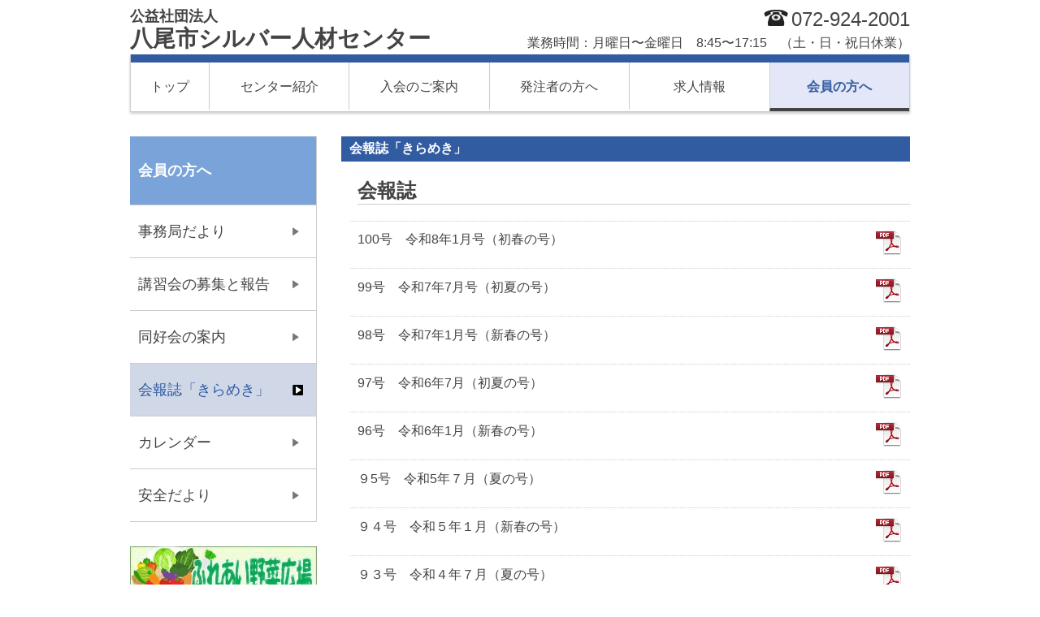

--- FILE ---
content_type: text/html; charset=UTF-8
request_url: https://webc.sjc.ne.jp/yao-silver/information_4
body_size: 3290
content:
<!DOCTYPE HTML>
<html lang="ja">
<head>
<meta charset="utf-8">
<meta name="viewport" content="width=960">
<title>公益社団法人八尾市シルバー人材センター「きらめき」| 生きがい　| 仲間づくり</title>
<meta name="keywords" content="きらめき,シニア,生きがい,仲間づくり">
<meta name="description" content="シルバー人材センターとは、高年齢者が働くことを通じて生きがいを得ると共に、地域社会の活性化に貢献する組織です。">
<!--[if lt IE 9]>
<script src="/theme/01_theme/00_common/js/html5shiv.js">
</script>
<![endif]-->
<link rel="stylesheet" href="/theme/01_theme/00_common/css/normalize.css">
<link rel="stylesheet" href="/theme/01_theme/00_common/css/layout.css">
<link rel="stylesheet" href="/theme/01_theme/00_common/css/add_layout.css">
<link rel="stylesheet" href="/theme/01_theme/08_lightblue/css/color.css">
<script src="/theme/01_theme/00_common/js/jquery.js"></script>
<script src="/theme/01_theme/00_common/js/jquery.tile.js"></script>

<script src="/theme/01_theme/00_common/js/jquery.SuperSlide.2.1.1.js"></script>

<script src="/js/lightbox-2.6.min.js"></script>
<link rel="stylesheet" href="/css/lightbox.css">

<script src="/theme/01_theme/00_common/js/movie.js"></script>
<script src="/theme/01_theme/00_common/js/movie-set.js"></script>
<link rel="stylesheet" href="/theme/01_theme/00_common/css/movie.css">
<link rel="stylesheet" href="/css/ckeditor.css">
<style type="text/css">
ul,li,pre{margin:0;padding:0;}
ol,ul {list-style:none}

.mainvisual{width:960px;margin:0 auto; font-size:12px;color:#929292; background-color:#FFF;}
.slideBox{ width:960px; height:250px; overflow:hidden; position:relative;  }
.slideBox .hd{ height:15px; overflow:hidden; position:absolute; right:5px; bottom:5px; z-index:1; }
.slideBox .hd ul{ overflow:hidden; zoom:1; float:left;  }
.slideBox .hd ul li{ float:left; margin-right:2px;  width:30px; height:15px; line-height:16px; text-align:center; background:#fff; cursor:pointer; }
.slideBox .hd ul li.on{ background:#f00; color:#fff; }
.slideBox .bd{ position:relative; height:100%; z-index:0;   }
.slideBox .bd li{ zoom:1; vertical-align:middle; }
.slideBox .bd img{ width:960px; height:250px; display:block;  }

/* 下記は前へ/次へボタン */
.slideBox .prev,
.slideBox .next{ position:absolute; left:3%; top:50%; margin-top:-25px; display:block; width:32px; height:40px; background:url(/theme/01_theme/00_common/images/slider-arrow.png) -110px 5px no-repeat; filter:alpha(opacity=50);opacity:0.5;   }
.slideBox .next{ left:auto; right:3%; background-position:8px 5px; }
.slideBox .prev:hover,
.slideBox .next:hover{ filter:alpha(opacity=100);opacity:1;  }
.slideBox .prevStop{ display:none;  }
.slideBox .nextStop{ display:none;  }

</style>

<!-- Global site tag (gtag.js) - Google Analytics --><script async src="https://www.googletagmanager.com/gtag/js?id=UA-161993926-2"></script><script>  window.dataLayer = window.dataLayer || [];  function gtag(){dataLayer.push(arguments);}  gtag('js', new Date());  gtag('config', 'UA-161993926-2');</script>
<!-- Global site tag (gtag.js) - Google Analytics(任意設定) -->
</head>
<body class="sub-00 category-koukai"
>
	<header>
		<div class="header-top" >



			<h1><a href="/yao-silver/index"><span>公益社団法人</span>八尾市シルバー人材センター</a></h1>
			<div class="tel">
				<dl>
					<!--電話番号が空欄の場合☎マークを表示しない-->
										<dt><img src="/theme/01_theme/00_common/images/ico_tel.png" width="30" height="20" alt="電話番号"></dt>
										<dd><em>072-924-2001</em></dd>
				</dl>
				<dl>
					<dt>業務時間：月曜日〜金曜日　8:45〜17:15　（土・日・祝日休業）</dt>
				</dl>
			</div>
		</div>
		<nav>
			<ul>
				<li class="category-top"><a href="/yao-silver/index">トップ</a></li>
				<li class="category-about"><a href="/yao-silver/center_1">センター紹介</a></li>
				<li class="category-job"><a href="/yao-silver/job1_1">入会のご案内</a></li>
				<li class="category-offer"><a href="/yao-silver/job2_2">発注者の方へ</a></li>
				<li class="category-active"><a href="/yao-silver/activity_1">求人情報</a></li>
				<li class="category-koukai"><a href="/yao-silver/information_1">会員の方へ</a></li>
			</ul>
		</nav>
	</header>
	<article>
		    	
<section class="block-b-2" id="block-1">
	<h1>会報誌「きらめき」</h1>
	<h2 class="clear-float">会報誌</h2>
	<p></p>
	<ul>
		<li>

										
							 
					                <div class="no_date_message">100号　令和8年1月号（初春の号）</div>
							 
				
					 
								         					<div style="float:right">
						<a href="/yao-silver/blockb_pdf/13820/96110?path=2921%2Fblockb_696ddfc5c46cb.pdf" target="_blank">
<!--拡張子によって表示するアイコンを変更-->
							<img src="/theme/01_theme/00_common/images/pdficon_large.png">
						</a></span>
					</div>
							</li>
		<li>

										
							 
					                <div class="no_date_message">99号　令和7年7月号（初夏の号）</div>
							 
				
					 
								         					<div style="float:right">
						<a href="/yao-silver/blockb_pdf/13820/88947?path=2921%2Fblockb_6874c2388d336.pdf" target="_blank">
<!--拡張子によって表示するアイコンを変更-->
							<img src="/theme/01_theme/00_common/images/pdficon_large.png">
						</a></span>
					</div>
							</li>
		<li>

										
							 
					                <div class="no_date_message">98号　令和7年1月号（新春の号）</div>
							 
				
					 
								         					<div style="float:right">
						<a href="/yao-silver/blockb_pdf/13820/82159?path=2921%2Fblockb_678eef9084a77.pdf" target="_blank">
<!--拡張子によって表示するアイコンを変更-->
							<img src="/theme/01_theme/00_common/images/pdficon_large.png">
						</a></span>
					</div>
							</li>
		<li>

										
							 
					                <div class="no_date_message">97号　令和6年7月（初夏の号）</div>
							 
				
					 
								         					<div style="float:right">
						<a href="/yao-silver/blockb_pdf/13820/74821?path=2921%2Fblockb_669f5d7a806c4.pdf" target="_blank">
<!--拡張子によって表示するアイコンを変更-->
							<img src="/theme/01_theme/00_common/images/pdficon_large.png">
						</a></span>
					</div>
							</li>
		<li>

										
							 
					                <div class="no_date_message">96号　令和6年1月（新春の号）</div>
							 
				
					 
								         					<div style="float:right">
						<a href="/yao-silver/blockb_pdf/13820/67942?path=2921%2Fblockb_65a9f2295bcad.pdf" target="_blank">
<!--拡張子によって表示するアイコンを変更-->
							<img src="/theme/01_theme/00_common/images/pdficon_large.png">
						</a></span>
					</div>
							</li>
		<li>

										
							 
					                <div class="no_date_message">９5号　令和5年７月（夏の号）</div>
							 
				
					 
								         					<div style="float:right">
						<a href="/yao-silver/blockb_pdf/13820/61964?path=2921%2Fblockb_64b8950d71a27.pdf" target="_blank">
<!--拡張子によって表示するアイコンを変更-->
							<img src="/theme/01_theme/00_common/images/pdficon_large.png">
						</a></span>
					</div>
							</li>
		<li>

										
							 
					                <div class="no_date_message">９４号　令和５年１月（新春の号）</div>
							 
				
					 
								         					<div style="float:right">
						<a href="/yao-silver/blockb_pdf/13820/56884?path=2921%2Fblockb_63e58fd0949f4.pdf" target="_blank">
<!--拡張子によって表示するアイコンを変更-->
							<img src="/theme/01_theme/00_common/images/pdficon_large.png">
						</a></span>
					</div>
							</li>
		<li>

										
							 
					                <div class="no_date_message">９３号　令和４年７月（夏の号）</div>
							 
				
					 
								         					<div style="float:right">
						<a href="/yao-silver/blockb_pdf/13820/54564?path=2921%2Fblockb_6391a033ac0d7.pdf" target="_blank">
<!--拡張子によって表示するアイコンを変更-->
							<img src="/theme/01_theme/00_common/images/pdficon_large.png">
						</a></span>
					</div>
							</li>
		<li>

										
							 
					                <div class="no_date_message">９２号　令和４年１月（新春の号）</div>
							 
				
					 
								         					<div style="float:right">
						<a href="/yao-silver/blockb_pdf/13820/54565?path=2921%2Fblockb_6391a033ac893.pdf" target="_blank">
<!--拡張子によって表示するアイコンを変更-->
							<img src="/theme/01_theme/00_common/images/pdficon_large.png">
						</a></span>
					</div>
							</li>
		<li>

										
							 
					                <div class="no_date_message">９１号　令和３年７月（夏の号）</div>
							 
				
					 
								         					<div style="float:right">
						<a href="/yao-silver/blockb_pdf/13820/56017?path=2921%2Fblockb_63c5ffa3aa860.pdf" target="_blank">
<!--拡張子によって表示するアイコンを変更-->
							<img src="/theme/01_theme/00_common/images/pdficon_large.png">
						</a></span>
					</div>
							</li>
	</ul>

</section>

	    	        
	        
	        
	<p class="getAdobe">PDFファイルをご覧になるには、Adobe Reader(アドビリーダー) が必要です。<br>
		アドビシステムズ社のサイトから最新版（無償）をダウンロードしてご利用ください。
		<span><a target="_blank" href="http://get.adobe.com/jp/reader/"><img width="112" height="33" alt="Get Adobe Reader" src="/theme/01_theme/00_common/images/get_adobe_reader.gif"></a></span>
	</p>
	</article>
	<aside>
		<section class="sub-nav">
			<h1>会員の方へ</h1>
			<ul>
					<li class="sub-01"><a href="/yao-silver/information_1">事務局だより</a></li>
					<li class="sub-01"><a href="/yao-silver/information_2">講習会の募集と報告</a></li>
					<li class="sub-01"><a href="/yao-silver/information_3">同好会の案内</a></li>
					<li class="sub-00"><a href="/yao-silver/information_4">会報誌「きらめき」</a></li>
					<li class="sub-01"><a href="/yao-silver/information_5">カレンダー</a></li>
					<li class="sub-01"><a href="/yao-silver/information_6">安全だより</a></li>
				</ul>
		</section>
		<section class="banner">
			<ul>
				<li>
								<a href="https://webc.sjc.ne.jp/yao-silver/center_6">
											<img src="/yao-silver/banner_image/4621">
								</a>
					</li>
				<li>
								<a href="https://webc.sjc.ne.jp/yao-silver/notice_3">
											<img src="/yao-silver/banner_image/4622">
								</a>
					</li>
				<li>
								<a href="https://silverweb.workvision.net/silver-user-web/?cc=27016">
											<img src="/yao-silver/banner_image/4623">
								</a>
					</li>
				<li>
								<a href="https://webc.sjc.ne.jp/yao-silver/information_6">
											<img src="/yao-silver/banner_image/4630">
								</a>
					</li>
				<li>
								<a href="https://webc.sjc.ne.jp/yao-silver/information_3" target="_blank">
											<img src="/yao-silver/banner_image/4631">
								</a>
					</li>
			</ul>
		</section>
	</aside>
	<footer>
		<p>公益社団法人&nbsp;八尾市シルバー人材センター</p>
		<p>〒581-0815　大阪府八尾市宮町1-10-32</p>
		<dl>
			<!--電話番号が空欄の場合「TEL：」を表示しない-->
						<dt>TEL：</dt><dd>072-924-2001</dd>
						<!--FAXが空欄の場合「FAX：」を表示しない-->
						<dt>FAX：</dt><dd>072-992-8282</dd>
					</dl>
		<p>Copyright&copy;&nbsp;公益社団法人&nbsp;八尾市シルバー人材センター&nbsp;All Rights Reserved.</p>
		<ul>
			<li class="link-content"><a href="/yao-silver/inquiry_1">お問い合わせ</a></li>
			<li class="link-content"><a href="/yao-silver/link_1">リンク集</a></li>
			<li class="link-content"><a href="/yao-silver/privacy_1">個人情報保護方針 ・ 利用規約</a></li>
		</ul>
	</footer>
<script src="/theme/01_theme/00_common/js/common.js"></script>
<script type="text/javascript" src="/_Incapsula_Resource?SWJIYLWA=719d34d31c8e3a6e6fffd425f7e032f3&ns=2&cb=1386942785" async></script></body>
</html>


--- FILE ---
content_type: text/css
request_url: https://webc.sjc.ne.jp/theme/01_theme/08_lightblue/css/color.css
body_size: 569
content:

/* link */
a:hover,
a:active,
input:hover,
input:active,
body.category-top nav ul li.category-top a,
body.category-about nav ul li.category-about a,
body.category-job nav ul li.category-job a,
body.category-offer nav ul li.category-offer a,
body.category-active nav ul li.category-active a,
body.category-koukai nav ul li.category-koukai a,
body.sub-00 aside section.sub-nav li.sub-00 a,
body.sub-01 aside section.sub-nav li.sub-01 a,
body.sub-02 aside section.sub-nav li.sub-02 a,
body.sub-03 aside section.sub-nav li.sub-03 a,
body.sub-04 aside section.sub-nav li.sub-04 a,
body.sub-05 aside section.sub-nav li.sub-05 a,
body.sub-06 aside section.sub-nav li.sub-06 a,
body.sub-07 aside section.sub-nav li.sub-07 a,
body.sub-08 aside section.sub-nav li.sub-08 a,
body.sub-09 aside section.sub-nav li.sub-09 a,
body.sub-10 aside section.sub-nav li.sub-10 a,
body.sub-11 aside section.sub-nav li.sub-11 a,
body.sub-12 aside section.sub-nav li.sub-12 a,
body.sub-13 aside section.sub-nav li.sub-13 a,
body.sub-14 aside section.sub-nav li.sub-14 a,
body.sub-15 aside section.sub-nav li.sub-15 a,
body.sub-16 aside section.sub-nav li.sub-16 a,
body.sub-17 aside section.sub-nav li.sub-17 a,
body.sub-18 aside section.sub-nav li.sub-18 a,
body.sub-19 aside section.sub-nav li.sub-19 a,
body.sub-20 aside section.sub-nav li.sub-20 a,
aside section.banner li a:hover,
aside section.banner li a:active
 {
	color: #325CA2;
}

/* background */
article section h1 {
	background-color: #325CA2;
}

body.category-top aside section h1 {
	background-color: #7AA3DA;
}

/*
.link-detail a,
.link a {
	background-image: url(../images/detail.gif);
}
*/

link-detail {
	margin: 0;
}

.link-detail a,
.link a {
	font-size: 16px;
	padding: 5px 10px;
font-weight:bold;
	margin-bottom: 0;
	text-align: center;
	color: #fff;
	background-color: #325CA2;
}

/* nav */
header nav ul {
	border-top: 10px solid #325CA2;
}

nav ul li a:hover,
body.category-top nav ul li.category-top a,
body.category-about nav ul li.category-about a,
body.category-job nav ul li.category-job a,
body.category-offer nav ul li.category-offer a,
body.category-active nav ul li.category-active a,
body.category-koukai nav ul li.category-koukai a {
	background-color: #E3E7F7;
}

/* sub nav */
aside section.sub-nav h1{
	background-color:#7AA3DA;
}

body.sub-00 aside section.sub-nav li.sub-00 a,
body.sub-01 aside section.sub-nav li.sub-01 a,
body.sub-02 aside section.sub-nav li.sub-02 a,
body.sub-03 aside section.sub-nav li.sub-03 a,
body.sub-04 aside section.sub-nav li.sub-04 a,
body.sub-05 aside section.sub-nav li.sub-05 a,
body.sub-06 aside section.sub-nav li.sub-06 a,
body.sub-07 aside section.sub-nav li.sub-07 a,
body.sub-08 aside section.sub-nav li.sub-08 a,
body.sub-09 aside section.sub-nav li.sub-09 a,
body.sub-10 aside section.sub-nav li.sub-10 a,
body.sub-11 aside section.sub-nav li.sub-11 a,
body.sub-12 aside section.sub-nav li.sub-12 a,
body.sub-13 aside section.sub-nav li.sub-13 a,
body.sub-14 aside section.sub-nav li.sub-14 a,
body.sub-15 aside section.sub-nav li.sub-15 a,
body.sub-16 aside section.sub-nav li.sub-16 a,
body.sub-17 aside section.sub-nav li.sub-17 a,
body.sub-18 aside section.sub-nav li.sub-18 a,
body.sub-19 aside section.sub-nav li.sub-19 a,
body.sub-20 aside section.sub-nav li.sub-20 a
	{
		background-color: #D0D8E8;
}

/* border */
section h3,
article section.block-f h3 {
	border-left: 2px solid #325CA2;
}

/* faq */
article section.block-c dd .mark {
	color: #325CA2;
}


/* form */
.block-d table th {
    background: none repeat scroll 0 0 #E3E7F7;
    border-top: 1px dotted #325CA2;
	border-bottom: 1px dotted #325CA2;
	margin-top: 1px;
}
article section.block-d table td {
    border-top: 1px dotted #325CA2;
	border-bottom: 1px dotted #325CA2;
}

article section.block-d table th .required {
	background-color: #325CA2;
}

/* table */
article section.block-e table,
article section.block-e table td {
	border: 1px solid #325CA2;
}


/* form */
.block-g table th {
    background: none repeat scroll 0 0 #E3E7F7;
    border-top: 1px dotted #325CA2;
	border-bottom: 1px dotted #325CA2;
	margin-top: 1px;
}
article section.block-g table td {
    border-top: 1px dotted #325CA2;
	border-bottom: 1px dotted #325CA2;
}

article section.block-g table th .required {
	background-color: #325CA2;
}

/* SP Header */
header.spHead .pageWrap {
	border-bottom:10px solid #325CA2;
}

